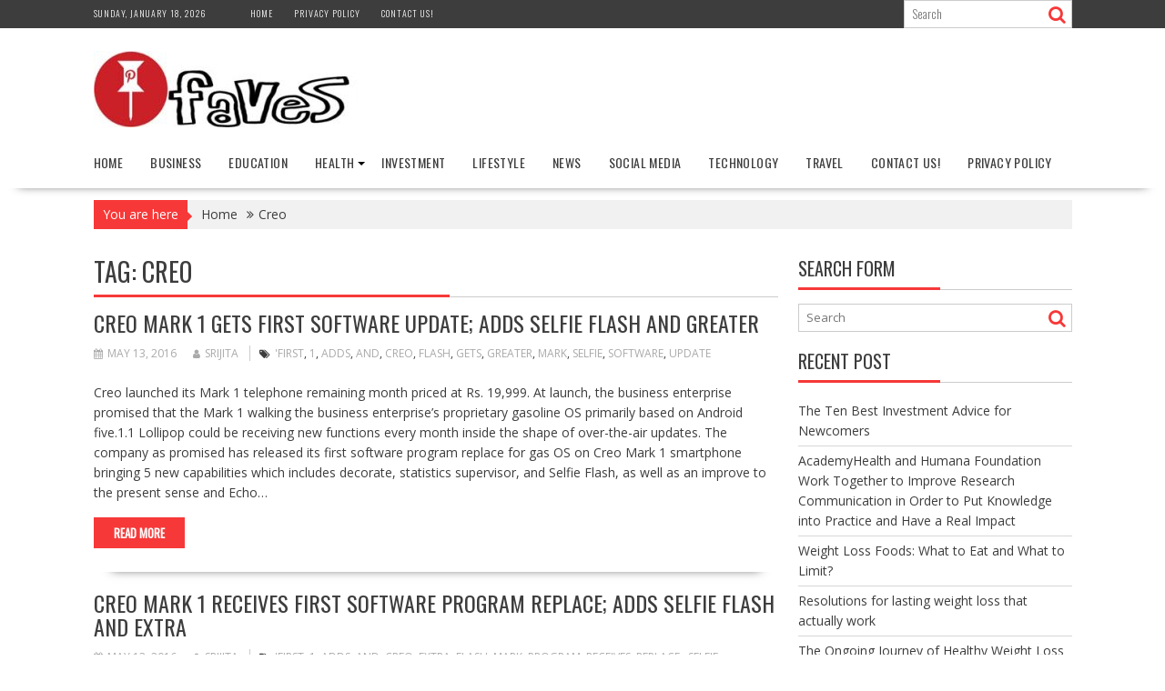

--- FILE ---
content_type: text/html; charset=UTF-8
request_url: https://pinfaves.com/tag/creo/
body_size: 12126
content:
<!DOCTYPE html><html lang="en-US">
			<head>

				<meta charset="UTF-8">
		<meta name="viewport" content="width=device-width, initial-scale=1">
		<link rel="profile" href="https://gmpg.org/xfn/11">
		<link rel="pingback" href="https://pinfaves.com/xmlrpc.php">
		<meta name='robots' content='index, follow, max-image-preview:large, max-snippet:-1, max-video-preview:-1' />
	<style>img:is([sizes="auto" i], [sizes^="auto," i]) { contain-intrinsic-size: 3000px 1500px }</style>
	
	<!-- This site is optimized with the Yoast SEO plugin v25.7 - https://yoast.com/wordpress/plugins/seo/ -->
	<title>Creo Archives - Pinfaves</title>
	<link rel="canonical" href="https://pinfaves.com/tag/creo/" />
	<meta property="og:locale" content="en_US" />
	<meta property="og:type" content="article" />
	<meta property="og:title" content="Creo Archives - Pinfaves" />
	<meta property="og:url" content="https://pinfaves.com/tag/creo/" />
	<meta property="og:site_name" content="Pinfaves" />
	<meta name="twitter:card" content="summary_large_image" />
	<script type="application/ld+json" class="yoast-schema-graph">{"@context":"https://schema.org","@graph":[{"@type":"CollectionPage","@id":"https://pinfaves.com/tag/creo/","url":"https://pinfaves.com/tag/creo/","name":"Creo Archives - Pinfaves","isPartOf":{"@id":"https://pinfaves.com/#website"},"primaryImageOfPage":{"@id":"https://pinfaves.com/tag/creo/#primaryimage"},"image":{"@id":"https://pinfaves.com/tag/creo/#primaryimage"},"thumbnailUrl":"https://pinfaves.com/wp-content/uploads/2016/05/creo_mark_1_screen-1.jpg","breadcrumb":{"@id":"https://pinfaves.com/tag/creo/#breadcrumb"},"inLanguage":"en-US"},{"@type":"ImageObject","inLanguage":"en-US","@id":"https://pinfaves.com/tag/creo/#primaryimage","url":"https://pinfaves.com/wp-content/uploads/2016/05/creo_mark_1_screen-1.jpg","contentUrl":"https://pinfaves.com/wp-content/uploads/2016/05/creo_mark_1_screen-1.jpg","width":800,"height":600},{"@type":"BreadcrumbList","@id":"https://pinfaves.com/tag/creo/#breadcrumb","itemListElement":[{"@type":"ListItem","position":1,"name":"Home","item":"https://pinfaves.com/"},{"@type":"ListItem","position":2,"name":"Creo"}]},{"@type":"WebSite","@id":"https://pinfaves.com/#website","url":"https://pinfaves.com/","name":"Pinfaves","description":"Ultimate Destination Desire News","publisher":{"@id":"https://pinfaves.com/#organization"},"potentialAction":[{"@type":"SearchAction","target":{"@type":"EntryPoint","urlTemplate":"https://pinfaves.com/?s={search_term_string}"},"query-input":{"@type":"PropertyValueSpecification","valueRequired":true,"valueName":"search_term_string"}}],"inLanguage":"en-US"},{"@type":"Organization","@id":"https://pinfaves.com/#organization","name":"Pinfaves","url":"https://pinfaves.com/","logo":{"@type":"ImageObject","inLanguage":"en-US","@id":"https://pinfaves.com/#/schema/logo/image/","url":"https://pinfaves.com/wp-content/uploads/2016/08/cropped-logo-1.jpg","contentUrl":"https://pinfaves.com/wp-content/uploads/2016/08/cropped-logo-1.jpg","width":290,"height":84,"caption":"Pinfaves"},"image":{"@id":"https://pinfaves.com/#/schema/logo/image/"}}]}</script>
	<!-- / Yoast SEO plugin. -->


<link rel='dns-prefetch' href='//fonts.googleapis.com' />
<link rel="alternate" type="application/rss+xml" title="Pinfaves &raquo; Feed" href="https://pinfaves.com/feed/" />
<link rel="alternate" type="application/rss+xml" title="Pinfaves &raquo; Comments Feed" href="https://pinfaves.com/comments/feed/" />
<link rel="alternate" type="application/rss+xml" title="Pinfaves &raquo; Creo Tag Feed" href="https://pinfaves.com/tag/creo/feed/" />
<script type="text/javascript">
/* <![CDATA[ */
window._wpemojiSettings = {"baseUrl":"https:\/\/s.w.org\/images\/core\/emoji\/16.0.1\/72x72\/","ext":".png","svgUrl":"https:\/\/s.w.org\/images\/core\/emoji\/16.0.1\/svg\/","svgExt":".svg","source":{"concatemoji":"https:\/\/pinfaves.com\/wp-includes\/js\/wp-emoji-release.min.js?ver=6.8.2"}};
/*! This file is auto-generated */
!function(s,n){var o,i,e;function c(e){try{var t={supportTests:e,timestamp:(new Date).valueOf()};sessionStorage.setItem(o,JSON.stringify(t))}catch(e){}}function p(e,t,n){e.clearRect(0,0,e.canvas.width,e.canvas.height),e.fillText(t,0,0);var t=new Uint32Array(e.getImageData(0,0,e.canvas.width,e.canvas.height).data),a=(e.clearRect(0,0,e.canvas.width,e.canvas.height),e.fillText(n,0,0),new Uint32Array(e.getImageData(0,0,e.canvas.width,e.canvas.height).data));return t.every(function(e,t){return e===a[t]})}function u(e,t){e.clearRect(0,0,e.canvas.width,e.canvas.height),e.fillText(t,0,0);for(var n=e.getImageData(16,16,1,1),a=0;a<n.data.length;a++)if(0!==n.data[a])return!1;return!0}function f(e,t,n,a){switch(t){case"flag":return n(e,"\ud83c\udff3\ufe0f\u200d\u26a7\ufe0f","\ud83c\udff3\ufe0f\u200b\u26a7\ufe0f")?!1:!n(e,"\ud83c\udde8\ud83c\uddf6","\ud83c\udde8\u200b\ud83c\uddf6")&&!n(e,"\ud83c\udff4\udb40\udc67\udb40\udc62\udb40\udc65\udb40\udc6e\udb40\udc67\udb40\udc7f","\ud83c\udff4\u200b\udb40\udc67\u200b\udb40\udc62\u200b\udb40\udc65\u200b\udb40\udc6e\u200b\udb40\udc67\u200b\udb40\udc7f");case"emoji":return!a(e,"\ud83e\udedf")}return!1}function g(e,t,n,a){var r="undefined"!=typeof WorkerGlobalScope&&self instanceof WorkerGlobalScope?new OffscreenCanvas(300,150):s.createElement("canvas"),o=r.getContext("2d",{willReadFrequently:!0}),i=(o.textBaseline="top",o.font="600 32px Arial",{});return e.forEach(function(e){i[e]=t(o,e,n,a)}),i}function t(e){var t=s.createElement("script");t.src=e,t.defer=!0,s.head.appendChild(t)}"undefined"!=typeof Promise&&(o="wpEmojiSettingsSupports",i=["flag","emoji"],n.supports={everything:!0,everythingExceptFlag:!0},e=new Promise(function(e){s.addEventListener("DOMContentLoaded",e,{once:!0})}),new Promise(function(t){var n=function(){try{var e=JSON.parse(sessionStorage.getItem(o));if("object"==typeof e&&"number"==typeof e.timestamp&&(new Date).valueOf()<e.timestamp+604800&&"object"==typeof e.supportTests)return e.supportTests}catch(e){}return null}();if(!n){if("undefined"!=typeof Worker&&"undefined"!=typeof OffscreenCanvas&&"undefined"!=typeof URL&&URL.createObjectURL&&"undefined"!=typeof Blob)try{var e="postMessage("+g.toString()+"("+[JSON.stringify(i),f.toString(),p.toString(),u.toString()].join(",")+"));",a=new Blob([e],{type:"text/javascript"}),r=new Worker(URL.createObjectURL(a),{name:"wpTestEmojiSupports"});return void(r.onmessage=function(e){c(n=e.data),r.terminate(),t(n)})}catch(e){}c(n=g(i,f,p,u))}t(n)}).then(function(e){for(var t in e)n.supports[t]=e[t],n.supports.everything=n.supports.everything&&n.supports[t],"flag"!==t&&(n.supports.everythingExceptFlag=n.supports.everythingExceptFlag&&n.supports[t]);n.supports.everythingExceptFlag=n.supports.everythingExceptFlag&&!n.supports.flag,n.DOMReady=!1,n.readyCallback=function(){n.DOMReady=!0}}).then(function(){return e}).then(function(){var e;n.supports.everything||(n.readyCallback(),(e=n.source||{}).concatemoji?t(e.concatemoji):e.wpemoji&&e.twemoji&&(t(e.twemoji),t(e.wpemoji)))}))}((window,document),window._wpemojiSettings);
/* ]]> */
</script>
<style id='wp-emoji-styles-inline-css' type='text/css'>

	img.wp-smiley, img.emoji {
		display: inline !important;
		border: none !important;
		box-shadow: none !important;
		height: 1em !important;
		width: 1em !important;
		margin: 0 0.07em !important;
		vertical-align: -0.1em !important;
		background: none !important;
		padding: 0 !important;
	}
</style>
<link rel='stylesheet' id='wp-block-library-css' href='https://pinfaves.com/wp-includes/css/dist/block-library/style.min.css?ver=6.8.2' type='text/css' media='all' />
<style id='wp-block-library-theme-inline-css' type='text/css'>
.wp-block-audio :where(figcaption){color:#555;font-size:13px;text-align:center}.is-dark-theme .wp-block-audio :where(figcaption){color:#ffffffa6}.wp-block-audio{margin:0 0 1em}.wp-block-code{border:1px solid #ccc;border-radius:4px;font-family:Menlo,Consolas,monaco,monospace;padding:.8em 1em}.wp-block-embed :where(figcaption){color:#555;font-size:13px;text-align:center}.is-dark-theme .wp-block-embed :where(figcaption){color:#ffffffa6}.wp-block-embed{margin:0 0 1em}.blocks-gallery-caption{color:#555;font-size:13px;text-align:center}.is-dark-theme .blocks-gallery-caption{color:#ffffffa6}:root :where(.wp-block-image figcaption){color:#555;font-size:13px;text-align:center}.is-dark-theme :root :where(.wp-block-image figcaption){color:#ffffffa6}.wp-block-image{margin:0 0 1em}.wp-block-pullquote{border-bottom:4px solid;border-top:4px solid;color:currentColor;margin-bottom:1.75em}.wp-block-pullquote cite,.wp-block-pullquote footer,.wp-block-pullquote__citation{color:currentColor;font-size:.8125em;font-style:normal;text-transform:uppercase}.wp-block-quote{border-left:.25em solid;margin:0 0 1.75em;padding-left:1em}.wp-block-quote cite,.wp-block-quote footer{color:currentColor;font-size:.8125em;font-style:normal;position:relative}.wp-block-quote:where(.has-text-align-right){border-left:none;border-right:.25em solid;padding-left:0;padding-right:1em}.wp-block-quote:where(.has-text-align-center){border:none;padding-left:0}.wp-block-quote.is-large,.wp-block-quote.is-style-large,.wp-block-quote:where(.is-style-plain){border:none}.wp-block-search .wp-block-search__label{font-weight:700}.wp-block-search__button{border:1px solid #ccc;padding:.375em .625em}:where(.wp-block-group.has-background){padding:1.25em 2.375em}.wp-block-separator.has-css-opacity{opacity:.4}.wp-block-separator{border:none;border-bottom:2px solid;margin-left:auto;margin-right:auto}.wp-block-separator.has-alpha-channel-opacity{opacity:1}.wp-block-separator:not(.is-style-wide):not(.is-style-dots){width:100px}.wp-block-separator.has-background:not(.is-style-dots){border-bottom:none;height:1px}.wp-block-separator.has-background:not(.is-style-wide):not(.is-style-dots){height:2px}.wp-block-table{margin:0 0 1em}.wp-block-table td,.wp-block-table th{word-break:normal}.wp-block-table :where(figcaption){color:#555;font-size:13px;text-align:center}.is-dark-theme .wp-block-table :where(figcaption){color:#ffffffa6}.wp-block-video :where(figcaption){color:#555;font-size:13px;text-align:center}.is-dark-theme .wp-block-video :where(figcaption){color:#ffffffa6}.wp-block-video{margin:0 0 1em}:root :where(.wp-block-template-part.has-background){margin-bottom:0;margin-top:0;padding:1.25em 2.375em}
</style>
<style id='classic-theme-styles-inline-css' type='text/css'>
/*! This file is auto-generated */
.wp-block-button__link{color:#fff;background-color:#32373c;border-radius:9999px;box-shadow:none;text-decoration:none;padding:calc(.667em + 2px) calc(1.333em + 2px);font-size:1.125em}.wp-block-file__button{background:#32373c;color:#fff;text-decoration:none}
</style>
<style id='global-styles-inline-css' type='text/css'>
:root{--wp--preset--aspect-ratio--square: 1;--wp--preset--aspect-ratio--4-3: 4/3;--wp--preset--aspect-ratio--3-4: 3/4;--wp--preset--aspect-ratio--3-2: 3/2;--wp--preset--aspect-ratio--2-3: 2/3;--wp--preset--aspect-ratio--16-9: 16/9;--wp--preset--aspect-ratio--9-16: 9/16;--wp--preset--color--black: #000000;--wp--preset--color--cyan-bluish-gray: #abb8c3;--wp--preset--color--white: #ffffff;--wp--preset--color--pale-pink: #f78da7;--wp--preset--color--vivid-red: #cf2e2e;--wp--preset--color--luminous-vivid-orange: #ff6900;--wp--preset--color--luminous-vivid-amber: #fcb900;--wp--preset--color--light-green-cyan: #7bdcb5;--wp--preset--color--vivid-green-cyan: #00d084;--wp--preset--color--pale-cyan-blue: #8ed1fc;--wp--preset--color--vivid-cyan-blue: #0693e3;--wp--preset--color--vivid-purple: #9b51e0;--wp--preset--gradient--vivid-cyan-blue-to-vivid-purple: linear-gradient(135deg,rgba(6,147,227,1) 0%,rgb(155,81,224) 100%);--wp--preset--gradient--light-green-cyan-to-vivid-green-cyan: linear-gradient(135deg,rgb(122,220,180) 0%,rgb(0,208,130) 100%);--wp--preset--gradient--luminous-vivid-amber-to-luminous-vivid-orange: linear-gradient(135deg,rgba(252,185,0,1) 0%,rgba(255,105,0,1) 100%);--wp--preset--gradient--luminous-vivid-orange-to-vivid-red: linear-gradient(135deg,rgba(255,105,0,1) 0%,rgb(207,46,46) 100%);--wp--preset--gradient--very-light-gray-to-cyan-bluish-gray: linear-gradient(135deg,rgb(238,238,238) 0%,rgb(169,184,195) 100%);--wp--preset--gradient--cool-to-warm-spectrum: linear-gradient(135deg,rgb(74,234,220) 0%,rgb(151,120,209) 20%,rgb(207,42,186) 40%,rgb(238,44,130) 60%,rgb(251,105,98) 80%,rgb(254,248,76) 100%);--wp--preset--gradient--blush-light-purple: linear-gradient(135deg,rgb(255,206,236) 0%,rgb(152,150,240) 100%);--wp--preset--gradient--blush-bordeaux: linear-gradient(135deg,rgb(254,205,165) 0%,rgb(254,45,45) 50%,rgb(107,0,62) 100%);--wp--preset--gradient--luminous-dusk: linear-gradient(135deg,rgb(255,203,112) 0%,rgb(199,81,192) 50%,rgb(65,88,208) 100%);--wp--preset--gradient--pale-ocean: linear-gradient(135deg,rgb(255,245,203) 0%,rgb(182,227,212) 50%,rgb(51,167,181) 100%);--wp--preset--gradient--electric-grass: linear-gradient(135deg,rgb(202,248,128) 0%,rgb(113,206,126) 100%);--wp--preset--gradient--midnight: linear-gradient(135deg,rgb(2,3,129) 0%,rgb(40,116,252) 100%);--wp--preset--font-size--small: 13px;--wp--preset--font-size--medium: 20px;--wp--preset--font-size--large: 36px;--wp--preset--font-size--x-large: 42px;--wp--preset--spacing--20: 0.44rem;--wp--preset--spacing--30: 0.67rem;--wp--preset--spacing--40: 1rem;--wp--preset--spacing--50: 1.5rem;--wp--preset--spacing--60: 2.25rem;--wp--preset--spacing--70: 3.38rem;--wp--preset--spacing--80: 5.06rem;--wp--preset--shadow--natural: 6px 6px 9px rgba(0, 0, 0, 0.2);--wp--preset--shadow--deep: 12px 12px 50px rgba(0, 0, 0, 0.4);--wp--preset--shadow--sharp: 6px 6px 0px rgba(0, 0, 0, 0.2);--wp--preset--shadow--outlined: 6px 6px 0px -3px rgba(255, 255, 255, 1), 6px 6px rgba(0, 0, 0, 1);--wp--preset--shadow--crisp: 6px 6px 0px rgba(0, 0, 0, 1);}:where(.is-layout-flex){gap: 0.5em;}:where(.is-layout-grid){gap: 0.5em;}body .is-layout-flex{display: flex;}.is-layout-flex{flex-wrap: wrap;align-items: center;}.is-layout-flex > :is(*, div){margin: 0;}body .is-layout-grid{display: grid;}.is-layout-grid > :is(*, div){margin: 0;}:where(.wp-block-columns.is-layout-flex){gap: 2em;}:where(.wp-block-columns.is-layout-grid){gap: 2em;}:where(.wp-block-post-template.is-layout-flex){gap: 1.25em;}:where(.wp-block-post-template.is-layout-grid){gap: 1.25em;}.has-black-color{color: var(--wp--preset--color--black) !important;}.has-cyan-bluish-gray-color{color: var(--wp--preset--color--cyan-bluish-gray) !important;}.has-white-color{color: var(--wp--preset--color--white) !important;}.has-pale-pink-color{color: var(--wp--preset--color--pale-pink) !important;}.has-vivid-red-color{color: var(--wp--preset--color--vivid-red) !important;}.has-luminous-vivid-orange-color{color: var(--wp--preset--color--luminous-vivid-orange) !important;}.has-luminous-vivid-amber-color{color: var(--wp--preset--color--luminous-vivid-amber) !important;}.has-light-green-cyan-color{color: var(--wp--preset--color--light-green-cyan) !important;}.has-vivid-green-cyan-color{color: var(--wp--preset--color--vivid-green-cyan) !important;}.has-pale-cyan-blue-color{color: var(--wp--preset--color--pale-cyan-blue) !important;}.has-vivid-cyan-blue-color{color: var(--wp--preset--color--vivid-cyan-blue) !important;}.has-vivid-purple-color{color: var(--wp--preset--color--vivid-purple) !important;}.has-black-background-color{background-color: var(--wp--preset--color--black) !important;}.has-cyan-bluish-gray-background-color{background-color: var(--wp--preset--color--cyan-bluish-gray) !important;}.has-white-background-color{background-color: var(--wp--preset--color--white) !important;}.has-pale-pink-background-color{background-color: var(--wp--preset--color--pale-pink) !important;}.has-vivid-red-background-color{background-color: var(--wp--preset--color--vivid-red) !important;}.has-luminous-vivid-orange-background-color{background-color: var(--wp--preset--color--luminous-vivid-orange) !important;}.has-luminous-vivid-amber-background-color{background-color: var(--wp--preset--color--luminous-vivid-amber) !important;}.has-light-green-cyan-background-color{background-color: var(--wp--preset--color--light-green-cyan) !important;}.has-vivid-green-cyan-background-color{background-color: var(--wp--preset--color--vivid-green-cyan) !important;}.has-pale-cyan-blue-background-color{background-color: var(--wp--preset--color--pale-cyan-blue) !important;}.has-vivid-cyan-blue-background-color{background-color: var(--wp--preset--color--vivid-cyan-blue) !important;}.has-vivid-purple-background-color{background-color: var(--wp--preset--color--vivid-purple) !important;}.has-black-border-color{border-color: var(--wp--preset--color--black) !important;}.has-cyan-bluish-gray-border-color{border-color: var(--wp--preset--color--cyan-bluish-gray) !important;}.has-white-border-color{border-color: var(--wp--preset--color--white) !important;}.has-pale-pink-border-color{border-color: var(--wp--preset--color--pale-pink) !important;}.has-vivid-red-border-color{border-color: var(--wp--preset--color--vivid-red) !important;}.has-luminous-vivid-orange-border-color{border-color: var(--wp--preset--color--luminous-vivid-orange) !important;}.has-luminous-vivid-amber-border-color{border-color: var(--wp--preset--color--luminous-vivid-amber) !important;}.has-light-green-cyan-border-color{border-color: var(--wp--preset--color--light-green-cyan) !important;}.has-vivid-green-cyan-border-color{border-color: var(--wp--preset--color--vivid-green-cyan) !important;}.has-pale-cyan-blue-border-color{border-color: var(--wp--preset--color--pale-cyan-blue) !important;}.has-vivid-cyan-blue-border-color{border-color: var(--wp--preset--color--vivid-cyan-blue) !important;}.has-vivid-purple-border-color{border-color: var(--wp--preset--color--vivid-purple) !important;}.has-vivid-cyan-blue-to-vivid-purple-gradient-background{background: var(--wp--preset--gradient--vivid-cyan-blue-to-vivid-purple) !important;}.has-light-green-cyan-to-vivid-green-cyan-gradient-background{background: var(--wp--preset--gradient--light-green-cyan-to-vivid-green-cyan) !important;}.has-luminous-vivid-amber-to-luminous-vivid-orange-gradient-background{background: var(--wp--preset--gradient--luminous-vivid-amber-to-luminous-vivid-orange) !important;}.has-luminous-vivid-orange-to-vivid-red-gradient-background{background: var(--wp--preset--gradient--luminous-vivid-orange-to-vivid-red) !important;}.has-very-light-gray-to-cyan-bluish-gray-gradient-background{background: var(--wp--preset--gradient--very-light-gray-to-cyan-bluish-gray) !important;}.has-cool-to-warm-spectrum-gradient-background{background: var(--wp--preset--gradient--cool-to-warm-spectrum) !important;}.has-blush-light-purple-gradient-background{background: var(--wp--preset--gradient--blush-light-purple) !important;}.has-blush-bordeaux-gradient-background{background: var(--wp--preset--gradient--blush-bordeaux) !important;}.has-luminous-dusk-gradient-background{background: var(--wp--preset--gradient--luminous-dusk) !important;}.has-pale-ocean-gradient-background{background: var(--wp--preset--gradient--pale-ocean) !important;}.has-electric-grass-gradient-background{background: var(--wp--preset--gradient--electric-grass) !important;}.has-midnight-gradient-background{background: var(--wp--preset--gradient--midnight) !important;}.has-small-font-size{font-size: var(--wp--preset--font-size--small) !important;}.has-medium-font-size{font-size: var(--wp--preset--font-size--medium) !important;}.has-large-font-size{font-size: var(--wp--preset--font-size--large) !important;}.has-x-large-font-size{font-size: var(--wp--preset--font-size--x-large) !important;}
:where(.wp-block-post-template.is-layout-flex){gap: 1.25em;}:where(.wp-block-post-template.is-layout-grid){gap: 1.25em;}
:where(.wp-block-columns.is-layout-flex){gap: 2em;}:where(.wp-block-columns.is-layout-grid){gap: 2em;}
:root :where(.wp-block-pullquote){font-size: 1.5em;line-height: 1.6;}
</style>
<link rel='stylesheet' id='ez-toc-css' href='https://pinfaves.com/wp-content/plugins/easy-table-of-contents/assets/css/screen.min.css?ver=2.0.76' type='text/css' media='all' />
<style id='ez-toc-inline-css' type='text/css'>
div#ez-toc-container .ez-toc-title {font-size: 120%;}div#ez-toc-container .ez-toc-title {font-weight: 500;}div#ez-toc-container ul li , div#ez-toc-container ul li a {font-size: 95%;}div#ez-toc-container ul li , div#ez-toc-container ul li a {font-weight: 500;}div#ez-toc-container nav ul ul li {font-size: 90%;}
.ez-toc-container-direction {direction: ltr;}.ez-toc-counter ul{counter-reset: item ;}.ez-toc-counter nav ul li a::before {content: counters(item, '.', decimal) '. ';display: inline-block;counter-increment: item;flex-grow: 0;flex-shrink: 0;margin-right: .2em; float: left; }.ez-toc-widget-direction {direction: ltr;}.ez-toc-widget-container ul{counter-reset: item ;}.ez-toc-widget-container nav ul li a::before {content: counters(item, '.', decimal) '. ';display: inline-block;counter-increment: item;flex-grow: 0;flex-shrink: 0;margin-right: .2em; float: left; }
</style>
<link rel='stylesheet' id='bxslider-css' href='https://pinfaves.com/wp-content/themes/supernews/assets/library/bxslider/css/jquery.bxslider.min.css?ver=4.2.51' type='text/css' media='all' />
<link rel='stylesheet' id='supernews-googleapis-css' href='//fonts.googleapis.com/css?family=Oswald%3A400%2C300%7COpen+Sans%3A600%2C400&#038;ver=1.0.1' type='text/css' media='all' />
<link rel='stylesheet' id='font-awesome-css' href='https://pinfaves.com/wp-content/themes/supernews/assets/library/Font-Awesome/css/font-awesome.min.css?ver=4.7.0' type='text/css' media='all' />
<link rel='stylesheet' id='supernews-style-css' href='https://pinfaves.com/wp-content/themes/supernews/style.css?ver=6.8.2' type='text/css' media='all' />
<style id='supernews-style-inline-css' type='text/css'>
mark,
            .comment-form .form-submit input,
            .read-more,
            .header-latest-posts .bn-title,
            .slider-section .cat-links a,
            .featured-desc .above-entry-meta .cat-links a,
            #calendar_wrap #wp-calendar #today,
            #calendar_wrap #wp-calendar #today a,
            .wpcf7-form input.wpcf7-submit:hover,
            .breadcrumb,
            .post-thumb .cat-links > a,
            article.post.sticky,
            .slicknav_btn{
            background: #f73838;
            }
             a:hover,
            .screen-reader-text:focus,
            .bn-content a:hover,
            .socials a:hover,
            .site-title a,
            .widget_search input#s,
            .search-block #searchsubmit,
            .widget_search #searchsubmit,
            .footer-sidebar .featured-desc .below-entry-meta a:hover,
            .slider-section .slide-title:hover,
            .slider-feature-wrap a:hover,
            .featured-desc .below-entry-meta span:hover,
            .posted-on a:hover,
            .cat-links a:hover,
            .comments-link a:hover,
            .edit-link a:hover,
            .tags-links a:hover,
            .byline a:hover,
            .nav-links a:hover,
            #supernews-breadcrumbs a:hover,
            .wpcf7-form input.wpcf7-submit,
            .header-wrapper .menu li:hover > a,
            .header-wrapper .menu > li.current-menu-item > a,
            .header-wrapper .menu > li.current-menu-parent > a,
            .header-wrapper .menu > li.current_page_parent > a,
            .header-wrapper .menu > li.current_page_ancestor > a,
            .header-wrapper .main-navigation ul ul.sub-menu li:hover > a,
            .top-block li a:hover
            {
                color: #f73838;
            }
            .widget_search input#s,
            .tagcloud a{
                border: 1px solid #f73838;
            }
            .footer-wrapper .footer-copyright,
            .nav-links .nav-previous a:hover,
            .nav-links .nav-next a:hover{
                border-top: 1px solid #f73838;
            }
            .widget-title:before,
            .page-header .page-title:before,
            .single .entry-header .entry-title:before,
            .blog-no-image article.post.sticky{
                border-bottom: 3px solid #f73838;
            }
            .wpcf7-form input.wpcf7-submit{
                border: 2px solid #f73838;
            }
            .bn-title::after,
            .breadcrumb::after {
                border-left: 5px solid #f73838;
            }
            .rtl .bn-title::after,
            .rtl .breadcrumb::after {
                border-right: 5px solid #f73838;
                border-left: medium none;
            }
        @media screen and (max-width:992px){
                .slicknav_btn{
                    border: 1px solid #f73838;
                }
                .slicknav_btn.slicknav_open{
                    border: 1px solid #ffffff;
                }
                .slicknav_nav li:hover > a,
                .slicknav_nav li.current-menu-ancestor a,
                .slicknav_nav li.current-menu-item  > a,
                .slicknav_nav li.current_page_item a,
                .slicknav_nav li.current_page_item .slicknav_item span,
                .slicknav_nav li .slicknav_item:hover a{
                    color: #f73838;
                }
            }
                    .cat-links .at-cat-item-1{
                    background: #f73838!important;
                    color : #fff!important;
                    }
                    
                    .cat-links .at-cat-item-1:hover{
                    background: #2d2d2d!important;
                    color : #fff!important;
                    }
                    
                    .cat-links .at-cat-item-2{
                    background: #f73838!important;
                    color : #fff!important;
                    }
                    
                    .cat-links .at-cat-item-2:hover{
                    background: #2d2d2d!important;
                    color : #fff!important;
                    }
                    
                    .cat-links .at-cat-item-3{
                    background: #f73838!important;
                    color : #fff!important;
                    }
                    
                    .cat-links .at-cat-item-3:hover{
                    background: #2d2d2d!important;
                    color : #fff!important;
                    }
                    
                    .cat-links .at-cat-item-4{
                    background: #f73838!important;
                    color : #fff!important;
                    }
                    
                    .cat-links .at-cat-item-4:hover{
                    background: #2d2d2d!important;
                    color : #fff!important;
                    }
                    
                    .cat-links .at-cat-item-5{
                    background: #f73838!important;
                    color : #fff!important;
                    }
                    
                    .cat-links .at-cat-item-5:hover{
                    background: #2d2d2d!important;
                    color : #fff!important;
                    }
                    
                    .cat-links .at-cat-item-6{
                    background: #f73838!important;
                    color : #fff!important;
                    }
                    
                    .cat-links .at-cat-item-6:hover{
                    background: #2d2d2d!important;
                    color : #fff!important;
                    }
                    
                    .cat-links .at-cat-item-7{
                    background: #f73838!important;
                    color : #fff!important;
                    }
                    
                    .cat-links .at-cat-item-7:hover{
                    background: #2d2d2d!important;
                    color : #fff!important;
                    }
                    
                    .cat-links .at-cat-item-8{
                    background: #f73838!important;
                    color : #fff!important;
                    }
                    
                    .cat-links .at-cat-item-8:hover{
                    background: #2d2d2d!important;
                    color : #fff!important;
                    }
                    
                    .cat-links .at-cat-item-9{
                    background: #f73838!important;
                    color : #fff!important;
                    }
                    
                    .cat-links .at-cat-item-9:hover{
                    background: #2d2d2d!important;
                    color : #fff!important;
                    }
                    
                    .cat-links .at-cat-item-10{
                    background: #f73838!important;
                    color : #fff!important;
                    }
                    
                    .cat-links .at-cat-item-10:hover{
                    background: #2d2d2d!important;
                    color : #fff!important;
                    }
                    
                    .cat-links .at-cat-item-7601{
                    background: #f73838!important;
                    color : #fff!important;
                    }
                    
                    .cat-links .at-cat-item-7601:hover{
                    background: #2d2d2d!important;
                    color : #fff!important;
                    }
                    
</style>
<link rel='stylesheet' id='supernews-block-front-styles-css' href='https://pinfaves.com/wp-content/themes/supernews/acmethemes/gutenberg/gutenberg-front.css?ver=1.0' type='text/css' media='all' />
<script type="text/javascript" src="https://pinfaves.com/wp-includes/js/jquery/jquery.min.js?ver=3.7.1" id="jquery-core-js"></script>
<script type="text/javascript" src="https://pinfaves.com/wp-includes/js/jquery/jquery-migrate.min.js?ver=3.4.1" id="jquery-migrate-js"></script>
<!--[if lt IE 9]>
<script type="text/javascript" src="https://pinfaves.com/wp-content/themes/supernews/assets/library/html5shiv/html5shiv.min.js?ver=3.7.3" id="html5shiv-js"></script>
<![endif]-->
<!--[if lt IE 9]>
<script type="text/javascript" src="https://pinfaves.com/wp-content/themes/supernews/assets/library/respond/respond.min.js?ver=1.1.2" id="respond-js"></script>
<![endif]-->
<link rel="https://api.w.org/" href="https://pinfaves.com/wp-json/" /><link rel="alternate" title="JSON" type="application/json" href="https://pinfaves.com/wp-json/wp/v2/tags/669" /><link rel="EditURI" type="application/rsd+xml" title="RSD" href="https://pinfaves.com/xmlrpc.php?rsd" />
<meta name="generator" content="WordPress 6.8.2" />
<meta name="google-site-verification" content="fUmMunx34kSSnWZD3dEGkOrnT8theUZHidQaqJ9v4Uc" /><link rel="icon" href="https://pinfaves.com/wp-content/uploads/2016/08/cropped-logo-32x32.jpg" sizes="32x32" />
<link rel="icon" href="https://pinfaves.com/wp-content/uploads/2016/08/cropped-logo-192x192.jpg" sizes="192x192" />
<link rel="apple-touch-icon" href="https://pinfaves.com/wp-content/uploads/2016/08/cropped-logo-180x180.jpg" />
<meta name="msapplication-TileImage" content="https://pinfaves.com/wp-content/uploads/2016/08/cropped-logo-270x270.jpg" />

	</head>
<body data-rsssl=1 class="archive tag tag-creo tag-669 wp-custom-logo wp-theme-supernews blog-no-image at-sticky-sidebar left-logo-right-ads right-sidebar group-blog">

		<div id="page" class="hfeed site">
				<a class="skip-link screen-reader-text" href="#content" title="link">Skip to content</a>
				<header id="masthead" class="site-header">
			<div class="top-header-section clearfix">
				<div class="wrapper">
					 <div class="header-date top-block">Sunday, January 18, 2026</div>						<div class="acmethemes-top-nav top-block"><ul id="menu-home1" class="menu"><li id="menu-item-3639" class="menu-item menu-item-type-custom menu-item-object-custom menu-item-home menu-item-3639"><a href="https://pinfaves.com/">Home</a></li>
<li id="menu-item-3641" class="menu-item menu-item-type-post_type menu-item-object-page menu-item-3641"><a href="https://pinfaves.com/privacy-policy/">Privacy Policy</a></li>
<li id="menu-item-3640" class="menu-item menu-item-type-post_type menu-item-object-page menu-item-3640"><a href="https://pinfaves.com/contact-us/">Contact Us!</a></li>
</ul></div>												<div class="header-search top-block">
							<div class="search-block">
	<form action="https://pinfaves.com" class="searchform" id="searchform" method="get" role="search">
		<div>
			<label for="menu-search" class="screen-reader-text"></label>
						<input type="text"  placeholder="Search"  id="menu-search" name="s" value="">
			<button class="fa fa-search" type="submit" id="searchsubmit"></button>
		</div>
	</form>
</div>
						</div>
										</div>
			</div><!-- .top-header-section -->
			<div class="header-wrapper clearfix">
				<div class="header-container">
										<div class="wrapper site-branding clearfix">
												<div class="site-logo">
							<a href="https://pinfaves.com/" class="custom-logo-link" rel="home"><img width="290" height="84" src="https://pinfaves.com/wp-content/uploads/2016/08/cropped-logo-1.jpg" class="custom-logo" alt="Pinfaves" decoding="async" /></a>						</div><!--site-logo-->
													<div class="clearfix"></div>
					</div>
										<nav id="site-navigation" class="main-navigation  clearfix">
						<div class="header-main-menu wrapper clearfix">
							<div class="acmethemes-nav"><ul id="menu-home" class="menu"><li id="menu-item-3638" class="menu-item menu-item-type-custom menu-item-object-custom menu-item-home menu-item-3638"><a href="https://pinfaves.com/">Home</a></li>
<li id="menu-item-3629" class="menu-item menu-item-type-taxonomy menu-item-object-category menu-item-3629"><a href="https://pinfaves.com/category/business/">Business</a></li>
<li id="menu-item-3630" class="menu-item menu-item-type-taxonomy menu-item-object-category menu-item-3630"><a href="https://pinfaves.com/category/education/">Education</a></li>
<li id="menu-item-3631" class="menu-item menu-item-type-taxonomy menu-item-object-category menu-item-has-children menu-item-3631"><a href="https://pinfaves.com/category/health/">Health</a>
<ul class="sub-menu">
	<li id="menu-item-12546" class="menu-item menu-item-type-taxonomy menu-item-object-category menu-item-12546"><a href="https://pinfaves.com/category/health/weight-loss/">Weight Loss</a></li>
</ul>
</li>
<li id="menu-item-3632" class="menu-item menu-item-type-taxonomy menu-item-object-category menu-item-3632"><a href="https://pinfaves.com/category/investment/">Investment</a></li>
<li id="menu-item-3633" class="menu-item menu-item-type-taxonomy menu-item-object-category menu-item-3633"><a href="https://pinfaves.com/category/lifestyle/">Lifestyle</a></li>
<li id="menu-item-3634" class="menu-item menu-item-type-taxonomy menu-item-object-category menu-item-3634"><a href="https://pinfaves.com/category/news/">News</a></li>
<li id="menu-item-3635" class="menu-item menu-item-type-taxonomy menu-item-object-category menu-item-3635"><a href="https://pinfaves.com/category/social-media/">Social Media</a></li>
<li id="menu-item-3636" class="menu-item menu-item-type-taxonomy menu-item-object-category menu-item-3636"><a href="https://pinfaves.com/category/technology/">Technology</a></li>
<li id="menu-item-3637" class="menu-item menu-item-type-taxonomy menu-item-object-category menu-item-3637"><a href="https://pinfaves.com/category/travel/">Travel</a></li>
<li id="menu-item-13396" class="menu-item menu-item-type-post_type menu-item-object-page menu-item-13396"><a href="https://pinfaves.com/contact-us/">Contact Us!</a></li>
<li id="menu-item-13397" class="menu-item menu-item-type-post_type menu-item-object-page menu-item-13397"><a href="https://pinfaves.com/privacy-policy/">Privacy Policy</a></li>
</ul></div>						</div>
						<div class="responsive-slick-menu clearfix"></div>
					</nav>
										<!-- #site-navigation -->
				</div>
				<!-- .header-container -->
			</div>
			<!-- header-wrapper-->
		</header>
		<!-- #masthead -->
				<div class="wrapper content-wrapper clearfix">
			<div id="content" class="site-content">
		<div class='breadcrumbs clearfix'><span class='breadcrumb'>You are here</span><div id='supernews-breadcrumbs'><div role="navigation" aria-label="Breadcrumbs" class="breadcrumb-trail breadcrumbs" itemprop="breadcrumb"><ul class="trail-items" itemscope itemtype="http://schema.org/BreadcrumbList"><meta name="numberOfItems" content="2" /><meta name="itemListOrder" content="Ascending" /><li itemprop="itemListElement" itemscope itemtype="http://schema.org/ListItem" class="trail-item trail-begin"><a href="https://pinfaves.com/" rel="home" itemprop="item"><span itemprop="name">Home</span></a><meta itemprop="position" content="1" /></li><li class="trail-item trail-end"><span><span>Creo</span></span></li></ul></div></div></div><div class='clear'></div>	<div id="primary" class="content-area">
		<main id="main" class="site-main">
					<header class="page-header">
				<h1 class="page-title">Tag: <span>Creo</span></h1>			</header><!-- .page-header -->
			<article id="post-1721" class="blog-no-image post-1721 post type-post status-publish format-standard has-post-thumbnail hentry category-technology tag-first tag-672 tag-adds tag-and tag-creo tag-flash tag-gets tag-greater tag-mark tag-selfie tag-software tag-update">
		<div class="post-content">
		<header class="entry-header">
			<h2 class="entry-title"><a href="https://pinfaves.com/creo-mark-1-gets-first-software-update-adds-selfie-flash-greater/" rel="bookmark">Creo Mark 1 gets First software update; adds Selfie Flash and greater</a></h2>			<div class="entry-meta">
				<span class="posted-on"><a href="https://pinfaves.com/creo-mark-1-gets-first-software-update-adds-selfie-flash-greater/" rel="bookmark"><i class="fa fa-calendar"></i><time class="entry-date published updated" datetime="2016-05-13T15:10:57+00:00">May 13, 2016</time></a></span><span class="byline"> <span class="author vcard"><a class="url fn n" href="https://pinfaves.com/author/srijita/"><i class="fa fa-user"></i>Srijita</a></span></span><span class="tags-links"><i class="fa fa-tags"></i><a href="https://pinfaves.com/tag/first/" rel="tag">'First</a>, <a href="https://pinfaves.com/tag/1/" rel="tag">1</a>, <a href="https://pinfaves.com/tag/adds/" rel="tag">adds</a>, <a href="https://pinfaves.com/tag/and/" rel="tag">and</a>, <a href="https://pinfaves.com/tag/creo/" rel="tag">Creo</a>, <a href="https://pinfaves.com/tag/flash/" rel="tag">Flash</a>, <a href="https://pinfaves.com/tag/gets/" rel="tag">Gets</a>, <a href="https://pinfaves.com/tag/greater/" rel="tag">greater</a>, <a href="https://pinfaves.com/tag/mark/" rel="tag">Mark</a>, <a href="https://pinfaves.com/tag/selfie/" rel="tag">Selfie</a>, <a href="https://pinfaves.com/tag/software/" rel="tag">Software</a>, <a href="https://pinfaves.com/tag/update/" rel="tag">Update</a></span>			</div><!-- .entry-meta -->
		</header><!-- .entry-header -->
		<div class="entry-content">
			<p>Creo launched its Mark 1 telephone remaining month priced at Rs. 19,999. At launch, the business enterprise promised that the Mark 1 walking the business enterprise&#8217;s proprietary gasoline OS primarily based on Android five.1.1 Lollipop could be receiving new functions every month inside the shape of over-the-air updates. The company as promised has released its first software program replace for gas OS on Creo Mark 1 smartphone bringing 5 new capabilities which includes decorate, statistics supervisor, and Selfie Flash, as well as an improve to the present sense and Echo&hellip;</p>
                <a class="read-more" href="https://pinfaves.com/creo-mark-1-gets-first-software-update-adds-selfie-flash-greater/ ">
					Read More                </a>
						</div><!-- .entry-content -->
	</div>
</article><!-- #post-## --><article id="post-1718" class="blog-no-image post-1718 post type-post status-publish format-standard has-post-thumbnail hentry category-technology tag-first tag-672 tag-adds tag-and tag-creo tag-extra tag-flash tag-mark tag-program tag-receives tag-replace tag-selfie tag-software">
		<div class="post-content">
		<header class="entry-header">
			<h2 class="entry-title"><a href="https://pinfaves.com/creo-mark-1-receives-first-software-program-replace-adds-selfie-flash-extra/" rel="bookmark">Creo Mark 1 receives First software program replace; adds Selfie Flash and extra</a></h2>			<div class="entry-meta">
				<span class="posted-on"><a href="https://pinfaves.com/creo-mark-1-receives-first-software-program-replace-adds-selfie-flash-extra/" rel="bookmark"><i class="fa fa-calendar"></i><time class="entry-date published updated" datetime="2016-05-13T15:05:20+00:00">May 13, 2016</time></a></span><span class="byline"> <span class="author vcard"><a class="url fn n" href="https://pinfaves.com/author/srijita/"><i class="fa fa-user"></i>Srijita</a></span></span><span class="tags-links"><i class="fa fa-tags"></i><a href="https://pinfaves.com/tag/first/" rel="tag">'First</a>, <a href="https://pinfaves.com/tag/1/" rel="tag">1</a>, <a href="https://pinfaves.com/tag/adds/" rel="tag">adds</a>, <a href="https://pinfaves.com/tag/and/" rel="tag">and</a>, <a href="https://pinfaves.com/tag/creo/" rel="tag">Creo</a>, <a href="https://pinfaves.com/tag/extra/" rel="tag">Extra</a>, <a href="https://pinfaves.com/tag/flash/" rel="tag">Flash</a>, <a href="https://pinfaves.com/tag/mark/" rel="tag">Mark</a>, <a href="https://pinfaves.com/tag/program/" rel="tag">Program</a>, <a href="https://pinfaves.com/tag/receives/" rel="tag">receives</a>, <a href="https://pinfaves.com/tag/replace/" rel="tag">replace;</a>, <a href="https://pinfaves.com/tag/selfie/" rel="tag">Selfie</a>, <a href="https://pinfaves.com/tag/software/" rel="tag">Software</a></span>			</div><!-- .entry-meta -->
		</header><!-- .entry-header -->
		<div class="entry-content">
			<p>Creo released its Mark 1 cellphone closing month priced at Rs. 19,999. At release, the enterprise promised that the Mark 1 strolling the organisation&#8217;s proprietary gasoline OS based on Android five.1.1 Lollipop can be receiving new functions every month within the form of over-the-air updates. The company as promised has released its first software program update for gasoline OS on Creo Mark 1 phone bringing 5 new features such as enhance, facts supervisor, and Selfie Flash, as well as an upgrade to the existing experience and Echo capabilities together with&hellip;</p>
                <a class="read-more" href="https://pinfaves.com/creo-mark-1-receives-first-software-program-replace-adds-selfie-flash-extra/ ">
					Read More                </a>
						</div><!-- .entry-content -->
	</div>
</article><!-- #post-## --><article id="post-236" class="blog-no-image post-236 post type-post status-publish format-standard has-post-thumbnail hentry category-technology tag-672 tag-creo tag-feature tag-mark tag-monthly tag-promises tag-smartphone tag-teases tag-updates">
		<div class="post-content">
		<header class="entry-header">
			<h2 class="entry-title"><a href="https://pinfaves.com/creo-teases-mark-1-smartphone-promises-monthly-feature-updates/" rel="bookmark">Creo Teases Mark 1 Smartphone, Promises Monthly Feature Updates</a></h2>			<div class="entry-meta">
				<span class="posted-on"><a href="https://pinfaves.com/creo-teases-mark-1-smartphone-promises-monthly-feature-updates/" rel="bookmark"><i class="fa fa-calendar"></i><time class="entry-date published updated" datetime="2016-03-17T11:34:43+00:00">March 17, 2016</time></a></span><span class="byline"> <span class="author vcard"><a class="url fn n" href="https://pinfaves.com/author/srijita/"><i class="fa fa-user"></i>Srijita</a></span></span><span class="tags-links"><i class="fa fa-tags"></i><a href="https://pinfaves.com/tag/1/" rel="tag">1</a>, <a href="https://pinfaves.com/tag/creo/" rel="tag">Creo</a>, <a href="https://pinfaves.com/tag/feature/" rel="tag">Feature</a>, <a href="https://pinfaves.com/tag/mark/" rel="tag">Mark</a>, <a href="https://pinfaves.com/tag/monthly/" rel="tag">Monthly</a>, <a href="https://pinfaves.com/tag/promises/" rel="tag">Promises</a>, <a href="https://pinfaves.com/tag/smartphone/" rel="tag">Smartphone</a>, <a href="https://pinfaves.com/tag/teases/" rel="tag">Teases</a>, <a href="https://pinfaves.com/tag/updates/" rel="tag">Updates</a></span>			</div><!-- .entry-meta -->
		</header><!-- .entry-header -->
		<div class="entry-content">
			<p>Creo has just posted a video revealing the Mark 1 smartphone on its social media feeds. While specifications aren&#8217;t forthcoming at this point, judging by the video, the Mark 1 phone has a contemporary look with a curved metallic rim and slim glass back, and is about the size of an iPhone 6 Plus. Rather than compete on specifications or price, it looks like the startup is looking to differentiate itself through OS updates that will keep your phone running like new, with a new feature released each month. &#8220;We&hellip;</p>
                <a class="read-more" href="https://pinfaves.com/creo-teases-mark-1-smartphone-promises-monthly-feature-updates/ ">
					Read More                </a>
						</div><!-- .entry-content -->
	</div>
</article><!-- #post-## -->		</main><!-- #main -->
	</div><!-- #primary -->
    <div id="secondary-right" class="widget-area sidebar secondary-sidebar float-right" role="complementary">
        <div id="sidebar-section-top" class="widget-area sidebar clearfix">
			<aside id="search-1" class="widget widget_search"><h3 class="widget-title"><span>Search Form</span></h3><div class="search-block">
	<form action="https://pinfaves.com" class="searchform" id="searchform" method="get" role="search">
		<div>
			<label for="menu-search" class="screen-reader-text"></label>
						<input type="text"  placeholder="Search"  id="menu-search" name="s" value="">
			<button class="fa fa-search" type="submit" id="searchsubmit"></button>
		</div>
	</form>
</div>
</aside><aside id="text-2" class="widget widget_text">			<div class="textwidget"><a href="http://www.alexa.com/siteinfo/pinfaves.com"><script type="text/javascript" src="https://xslt.alexa.com/site_stats/js/t/a?url=pinfaves.com"></script></a></div>
		</aside>
		<aside id="recent-posts-3" class="widget widget_recent_entries">
		<h3 class="widget-title"><span>Recent Post</span></h3>
		<ul>
											<li>
					<a href="https://pinfaves.com/the-ten-best-investment-advice-for-newcomers/">The Ten Best Investment Advice for Newcomers</a>
									</li>
											<li>
					<a href="https://pinfaves.com/academyhealth-and-humana-foundation-work-together-to-improve-research-communication-in-order-to-put-knowledge-into-practice-and-have-a-real-impact/">AcademyHealth and Humana Foundation Work Together to Improve Research Communication in Order to Put Knowledge into Practice and Have a Real Impact</a>
									</li>
											<li>
					<a href="https://pinfaves.com/weight-loss-foods-what-to-eat-and-what-to-limit/">Weight Loss Foods: What to Eat and What to Limit?</a>
									</li>
											<li>
					<a href="https://pinfaves.com/resolutions-for-lasting-weight-loss-that-actually-work/">Resolutions for lasting weight loss that actually work</a>
									</li>
											<li>
					<a href="https://pinfaves.com/the-ongoing-journey-of-healthy-weight-loss/">The Ongoing Journey of Healthy Weight Loss</a>
									</li>
											<li>
					<a href="https://pinfaves.com/how-social-media-applications-ux-ui-are-crafted-to-captivate-and-be-habit-forming/">How Social Media Applications&#8217; UX &amp; UI Are Crafted To Captivate… And Be Habit-Forming</a>
									</li>
											<li>
					<a href="https://pinfaves.com/in-what-ways-can-funding-for-education-be-more-intelligent-creative-financing-via-forward-thinking-collaboration/">In what ways can funding for education be more intelligent? Creative financing via forward-thinking collaboration</a>
									</li>
											<li>
					<a href="https://pinfaves.com/the-key-to-losing-weight/">The Key to Losing Weight</a>
									</li>
											<li>
					<a href="https://pinfaves.com/how-does-capital-investment-work/">How does capital investment work?</a>
									</li>
											<li>
					<a href="https://pinfaves.com/meet-project-suncatcher-a-research-moonshot-to-scale-machine-learning-compute-in-space/">Meet Project Suncatcher, a research moonshot to scale machine learning compute in space</a>
									</li>
											<li>
					<a href="https://pinfaves.com/five-ways-to-live-your-best-life-how-does-it-benefit-you/">Five Ways to Live Your Best Life How does it benefit you?</a>
									</li>
											<li>
					<a href="https://pinfaves.com/why-weight-start-your-weight-loss-journey-with-us/">Why &#8220;Weight?&#8221; Start Your Weight Loss Journey With Us!</a>
									</li>
					</ul>

		</aside>        </div>
    </div>
		</div><!-- #content -->
		</div><!-- content-wrapper-->
				<div class="clearfix"></div>
		<footer id="colophon" class="site-footer">
			<div class="footer-wrapper">
				<div class="top-bottom wrapper">
					<div id="footer-top">
						<div class="footer-columns">
														<div class="clear"></div>
						</div>
					</div><!-- #foter-top -->
					<div class="clearfix"></div>
				</div><!-- top-bottom-->
				<div class="footer-copyright wrapper">
					<p class="copyright-text">
																								</p>
					<div class="site-info">
						<a href="https://wordpress.org/">Proudly powered by WordPress</a>
						<span class="sep"> | </span>
						Theme: SuperNews by <a href="https://www.acmethemes.com/">Acme Themes</a>					</div><!-- .site-info -->
					<div class="clearfix"></div>
				</div>
			</div><!-- footer-wrapper-->
		</footer><!-- #colophon -->
				</div><!-- #page -->
		<script type="speculationrules">
{"prefetch":[{"source":"document","where":{"and":[{"href_matches":"\/*"},{"not":{"href_matches":["\/wp-*.php","\/wp-admin\/*","\/wp-content\/uploads\/*","\/wp-content\/*","\/wp-content\/plugins\/*","\/wp-content\/themes\/supernews\/*","\/*\\?(.+)"]}},{"not":{"selector_matches":"a[rel~=\"nofollow\"]"}},{"not":{"selector_matches":".no-prefetch, .no-prefetch a"}}]},"eagerness":"conservative"}]}
</script>
<script type="text/javascript" id="ez-toc-scroll-scriptjs-js-extra">
/* <![CDATA[ */
var eztoc_smooth_local = {"scroll_offset":"30","add_request_uri":"","add_self_reference_link":""};
/* ]]> */
</script>
<script type="text/javascript" src="https://pinfaves.com/wp-content/plugins/easy-table-of-contents/assets/js/smooth_scroll.min.js?ver=2.0.76" id="ez-toc-scroll-scriptjs-js"></script>
<script type="text/javascript" src="https://pinfaves.com/wp-content/plugins/easy-table-of-contents/vendor/js-cookie/js.cookie.min.js?ver=2.2.1" id="ez-toc-js-cookie-js"></script>
<script type="text/javascript" src="https://pinfaves.com/wp-content/plugins/easy-table-of-contents/vendor/sticky-kit/jquery.sticky-kit.min.js?ver=1.9.2" id="ez-toc-jquery-sticky-kit-js"></script>
<script type="text/javascript" id="ez-toc-js-js-extra">
/* <![CDATA[ */
var ezTOC = {"smooth_scroll":"1","visibility_hide_by_default":"","scroll_offset":"30","fallbackIcon":"<span class=\"\"><span class=\"eztoc-hide\" style=\"display:none;\">Toggle<\/span><span class=\"ez-toc-icon-toggle-span\"><svg style=\"fill: #999;color:#999\" xmlns=\"http:\/\/www.w3.org\/2000\/svg\" class=\"list-377408\" width=\"20px\" height=\"20px\" viewBox=\"0 0 24 24\" fill=\"none\"><path d=\"M6 6H4v2h2V6zm14 0H8v2h12V6zM4 11h2v2H4v-2zm16 0H8v2h12v-2zM4 16h2v2H4v-2zm16 0H8v2h12v-2z\" fill=\"currentColor\"><\/path><\/svg><svg style=\"fill: #999;color:#999\" class=\"arrow-unsorted-368013\" xmlns=\"http:\/\/www.w3.org\/2000\/svg\" width=\"10px\" height=\"10px\" viewBox=\"0 0 24 24\" version=\"1.2\" baseProfile=\"tiny\"><path d=\"M18.2 9.3l-6.2-6.3-6.2 6.3c-.2.2-.3.4-.3.7s.1.5.3.7c.2.2.4.3.7.3h11c.3 0 .5-.1.7-.3.2-.2.3-.5.3-.7s-.1-.5-.3-.7zM5.8 14.7l6.2 6.3 6.2-6.3c.2-.2.3-.5.3-.7s-.1-.5-.3-.7c-.2-.2-.4-.3-.7-.3h-11c-.3 0-.5.1-.7.3-.2.2-.3.5-.3.7s.1.5.3.7z\"\/><\/svg><\/span><\/span>","chamomile_theme_is_on":""};
/* ]]> */
</script>
<script type="text/javascript" src="https://pinfaves.com/wp-content/plugins/easy-table-of-contents/assets/js/front.min.js?ver=2.0.76-1755766285" id="ez-toc-js-js"></script>
<script type="text/javascript" src="https://pinfaves.com/wp-content/themes/supernews/assets/library/bxslider/js/jquery.bxslider.js?ver=4.2.5.1" id="bxslider-js"></script>
<script type="text/javascript" src="https://pinfaves.com/wp-content/themes/supernews/assets/library/SlickNav/jquery.slicknav.min.js?ver=1.0.7" id="slicknav-js"></script>
<script type="text/javascript" src="https://pinfaves.com/wp-content/themes/supernews/assets/library/theia-sticky-sidebar/theia-sticky-sidebar.min.js?ver=1.4.0" id="theia-sticky-sidebar-js"></script>
<script type="text/javascript" src="https://pinfaves.com/wp-content/themes/supernews/assets/js/supernews-custom.js?ver=1.0.1" id="supernews-custom-js"></script>
<script defer src="https://static.cloudflareinsights.com/beacon.min.js/vcd15cbe7772f49c399c6a5babf22c1241717689176015" integrity="sha512-ZpsOmlRQV6y907TI0dKBHq9Md29nnaEIPlkf84rnaERnq6zvWvPUqr2ft8M1aS28oN72PdrCzSjY4U6VaAw1EQ==" data-cf-beacon='{"version":"2024.11.0","token":"c16e293f70ea43dcb79ebdb0d2c6d948","r":1,"server_timing":{"name":{"cfCacheStatus":true,"cfEdge":true,"cfExtPri":true,"cfL4":true,"cfOrigin":true,"cfSpeedBrain":true},"location_startswith":null}}' crossorigin="anonymous"></script>
</body>
</html>